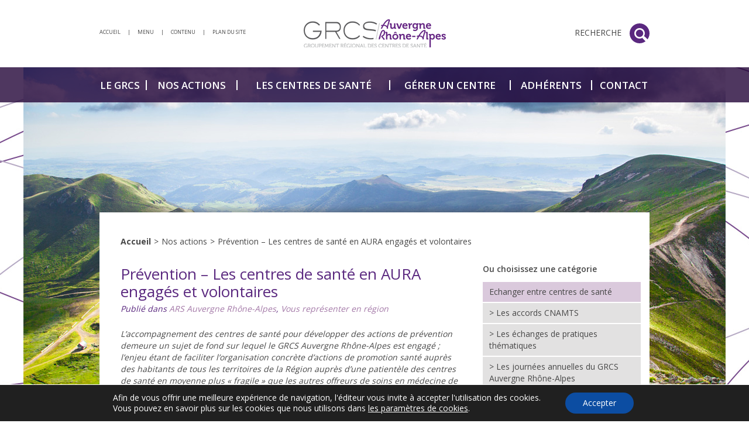

--- FILE ---
content_type: text/html; charset=UTF-8
request_url: https://www.centres-sante-auvergnerhonealpes.org/actions/prevention-les-centres-de-sante-en-aura-engages-et-volontaires-resultat-de-lenquete-conduite-par-le-grcs-auvergne-rhone-alpes-en-2020/
body_size: 13677
content:
<!doctype html>
<!--[if lte IE 7]> <html class="oldie7" lang="fr"> <![endif]-->
<!--[if IE 8]> <html class="oldie8" lang="fr"> <![endif]-->
<!--[if gt IE 8]><!--> <html lang="fr"> <!--<![endif]-->
	<head>
		<meta charset="utf-8" />
		<title>Prévention &#8211; Les centres de santé en AURA engagés et volontaires | GRCS Rhône-Alpes</title><meta name="description" content="L’accompagnement des centres de santé pour développer des actions de prévention demeure un sujet de fond sur lequel le GRCS" /><meta name='robots' content='max-image-preview:large' />
<link rel="alternate" title="oEmbed (JSON)" type="application/json+oembed" href="https://www.centres-sante-auvergnerhonealpes.org/wp-json/oembed/1.0/embed?url=https%3A%2F%2Fwww.centres-sante-auvergnerhonealpes.org%2Factions%2Fprevention-les-centres-de-sante-en-aura-engages-et-volontaires-resultat-de-lenquete-conduite-par-le-grcs-auvergne-rhone-alpes-en-2020%2F" />
<link rel="alternate" title="oEmbed (XML)" type="text/xml+oembed" href="https://www.centres-sante-auvergnerhonealpes.org/wp-json/oembed/1.0/embed?url=https%3A%2F%2Fwww.centres-sante-auvergnerhonealpes.org%2Factions%2Fprevention-les-centres-de-sante-en-aura-engages-et-volontaires-resultat-de-lenquete-conduite-par-le-grcs-auvergne-rhone-alpes-en-2020%2F&#038;format=xml" />
<style id='wp-img-auto-sizes-contain-inline-css' type='text/css'>
img:is([sizes=auto i],[sizes^="auto," i]){contain-intrinsic-size:3000px 1500px}
/*# sourceURL=wp-img-auto-sizes-contain-inline-css */
</style>
<style id='wp-emoji-styles-inline-css' type='text/css'>

	img.wp-smiley, img.emoji {
		display: inline !important;
		border: none !important;
		box-shadow: none !important;
		height: 1em !important;
		width: 1em !important;
		margin: 0 0.07em !important;
		vertical-align: -0.1em !important;
		background: none !important;
		padding: 0 !important;
	}
/*# sourceURL=wp-emoji-styles-inline-css */
</style>
<style id='wp-block-library-inline-css' type='text/css'>
:root{--wp-block-synced-color:#7a00df;--wp-block-synced-color--rgb:122,0,223;--wp-bound-block-color:var(--wp-block-synced-color);--wp-editor-canvas-background:#ddd;--wp-admin-theme-color:#007cba;--wp-admin-theme-color--rgb:0,124,186;--wp-admin-theme-color-darker-10:#006ba1;--wp-admin-theme-color-darker-10--rgb:0,107,160.5;--wp-admin-theme-color-darker-20:#005a87;--wp-admin-theme-color-darker-20--rgb:0,90,135;--wp-admin-border-width-focus:2px}@media (min-resolution:192dpi){:root{--wp-admin-border-width-focus:1.5px}}.wp-element-button{cursor:pointer}:root .has-very-light-gray-background-color{background-color:#eee}:root .has-very-dark-gray-background-color{background-color:#313131}:root .has-very-light-gray-color{color:#eee}:root .has-very-dark-gray-color{color:#313131}:root .has-vivid-green-cyan-to-vivid-cyan-blue-gradient-background{background:linear-gradient(135deg,#00d084,#0693e3)}:root .has-purple-crush-gradient-background{background:linear-gradient(135deg,#34e2e4,#4721fb 50%,#ab1dfe)}:root .has-hazy-dawn-gradient-background{background:linear-gradient(135deg,#faaca8,#dad0ec)}:root .has-subdued-olive-gradient-background{background:linear-gradient(135deg,#fafae1,#67a671)}:root .has-atomic-cream-gradient-background{background:linear-gradient(135deg,#fdd79a,#004a59)}:root .has-nightshade-gradient-background{background:linear-gradient(135deg,#330968,#31cdcf)}:root .has-midnight-gradient-background{background:linear-gradient(135deg,#020381,#2874fc)}:root{--wp--preset--font-size--normal:16px;--wp--preset--font-size--huge:42px}.has-regular-font-size{font-size:1em}.has-larger-font-size{font-size:2.625em}.has-normal-font-size{font-size:var(--wp--preset--font-size--normal)}.has-huge-font-size{font-size:var(--wp--preset--font-size--huge)}.has-text-align-center{text-align:center}.has-text-align-left{text-align:left}.has-text-align-right{text-align:right}.has-fit-text{white-space:nowrap!important}#end-resizable-editor-section{display:none}.aligncenter{clear:both}.items-justified-left{justify-content:flex-start}.items-justified-center{justify-content:center}.items-justified-right{justify-content:flex-end}.items-justified-space-between{justify-content:space-between}.screen-reader-text{border:0;clip-path:inset(50%);height:1px;margin:-1px;overflow:hidden;padding:0;position:absolute;width:1px;word-wrap:normal!important}.screen-reader-text:focus{background-color:#ddd;clip-path:none;color:#444;display:block;font-size:1em;height:auto;left:5px;line-height:normal;padding:15px 23px 14px;text-decoration:none;top:5px;width:auto;z-index:100000}html :where(.has-border-color){border-style:solid}html :where([style*=border-top-color]){border-top-style:solid}html :where([style*=border-right-color]){border-right-style:solid}html :where([style*=border-bottom-color]){border-bottom-style:solid}html :where([style*=border-left-color]){border-left-style:solid}html :where([style*=border-width]){border-style:solid}html :where([style*=border-top-width]){border-top-style:solid}html :where([style*=border-right-width]){border-right-style:solid}html :where([style*=border-bottom-width]){border-bottom-style:solid}html :where([style*=border-left-width]){border-left-style:solid}html :where(img[class*=wp-image-]){height:auto;max-width:100%}:where(figure){margin:0 0 1em}html :where(.is-position-sticky){--wp-admin--admin-bar--position-offset:var(--wp-admin--admin-bar--height,0px)}@media screen and (max-width:600px){html :where(.is-position-sticky){--wp-admin--admin-bar--position-offset:0px}}

/*# sourceURL=wp-block-library-inline-css */
</style><style id='global-styles-inline-css' type='text/css'>
:root{--wp--preset--aspect-ratio--square: 1;--wp--preset--aspect-ratio--4-3: 4/3;--wp--preset--aspect-ratio--3-4: 3/4;--wp--preset--aspect-ratio--3-2: 3/2;--wp--preset--aspect-ratio--2-3: 2/3;--wp--preset--aspect-ratio--16-9: 16/9;--wp--preset--aspect-ratio--9-16: 9/16;--wp--preset--color--black: #000000;--wp--preset--color--cyan-bluish-gray: #abb8c3;--wp--preset--color--white: #ffffff;--wp--preset--color--pale-pink: #f78da7;--wp--preset--color--vivid-red: #cf2e2e;--wp--preset--color--luminous-vivid-orange: #ff6900;--wp--preset--color--luminous-vivid-amber: #fcb900;--wp--preset--color--light-green-cyan: #7bdcb5;--wp--preset--color--vivid-green-cyan: #00d084;--wp--preset--color--pale-cyan-blue: #8ed1fc;--wp--preset--color--vivid-cyan-blue: #0693e3;--wp--preset--color--vivid-purple: #9b51e0;--wp--preset--gradient--vivid-cyan-blue-to-vivid-purple: linear-gradient(135deg,rgb(6,147,227) 0%,rgb(155,81,224) 100%);--wp--preset--gradient--light-green-cyan-to-vivid-green-cyan: linear-gradient(135deg,rgb(122,220,180) 0%,rgb(0,208,130) 100%);--wp--preset--gradient--luminous-vivid-amber-to-luminous-vivid-orange: linear-gradient(135deg,rgb(252,185,0) 0%,rgb(255,105,0) 100%);--wp--preset--gradient--luminous-vivid-orange-to-vivid-red: linear-gradient(135deg,rgb(255,105,0) 0%,rgb(207,46,46) 100%);--wp--preset--gradient--very-light-gray-to-cyan-bluish-gray: linear-gradient(135deg,rgb(238,238,238) 0%,rgb(169,184,195) 100%);--wp--preset--gradient--cool-to-warm-spectrum: linear-gradient(135deg,rgb(74,234,220) 0%,rgb(151,120,209) 20%,rgb(207,42,186) 40%,rgb(238,44,130) 60%,rgb(251,105,98) 80%,rgb(254,248,76) 100%);--wp--preset--gradient--blush-light-purple: linear-gradient(135deg,rgb(255,206,236) 0%,rgb(152,150,240) 100%);--wp--preset--gradient--blush-bordeaux: linear-gradient(135deg,rgb(254,205,165) 0%,rgb(254,45,45) 50%,rgb(107,0,62) 100%);--wp--preset--gradient--luminous-dusk: linear-gradient(135deg,rgb(255,203,112) 0%,rgb(199,81,192) 50%,rgb(65,88,208) 100%);--wp--preset--gradient--pale-ocean: linear-gradient(135deg,rgb(255,245,203) 0%,rgb(182,227,212) 50%,rgb(51,167,181) 100%);--wp--preset--gradient--electric-grass: linear-gradient(135deg,rgb(202,248,128) 0%,rgb(113,206,126) 100%);--wp--preset--gradient--midnight: linear-gradient(135deg,rgb(2,3,129) 0%,rgb(40,116,252) 100%);--wp--preset--font-size--small: 13px;--wp--preset--font-size--medium: 20px;--wp--preset--font-size--large: 36px;--wp--preset--font-size--x-large: 42px;--wp--preset--spacing--20: 0.44rem;--wp--preset--spacing--30: 0.67rem;--wp--preset--spacing--40: 1rem;--wp--preset--spacing--50: 1.5rem;--wp--preset--spacing--60: 2.25rem;--wp--preset--spacing--70: 3.38rem;--wp--preset--spacing--80: 5.06rem;--wp--preset--shadow--natural: 6px 6px 9px rgba(0, 0, 0, 0.2);--wp--preset--shadow--deep: 12px 12px 50px rgba(0, 0, 0, 0.4);--wp--preset--shadow--sharp: 6px 6px 0px rgba(0, 0, 0, 0.2);--wp--preset--shadow--outlined: 6px 6px 0px -3px rgb(255, 255, 255), 6px 6px rgb(0, 0, 0);--wp--preset--shadow--crisp: 6px 6px 0px rgb(0, 0, 0);}:where(.is-layout-flex){gap: 0.5em;}:where(.is-layout-grid){gap: 0.5em;}body .is-layout-flex{display: flex;}.is-layout-flex{flex-wrap: wrap;align-items: center;}.is-layout-flex > :is(*, div){margin: 0;}body .is-layout-grid{display: grid;}.is-layout-grid > :is(*, div){margin: 0;}:where(.wp-block-columns.is-layout-flex){gap: 2em;}:where(.wp-block-columns.is-layout-grid){gap: 2em;}:where(.wp-block-post-template.is-layout-flex){gap: 1.25em;}:where(.wp-block-post-template.is-layout-grid){gap: 1.25em;}.has-black-color{color: var(--wp--preset--color--black) !important;}.has-cyan-bluish-gray-color{color: var(--wp--preset--color--cyan-bluish-gray) !important;}.has-white-color{color: var(--wp--preset--color--white) !important;}.has-pale-pink-color{color: var(--wp--preset--color--pale-pink) !important;}.has-vivid-red-color{color: var(--wp--preset--color--vivid-red) !important;}.has-luminous-vivid-orange-color{color: var(--wp--preset--color--luminous-vivid-orange) !important;}.has-luminous-vivid-amber-color{color: var(--wp--preset--color--luminous-vivid-amber) !important;}.has-light-green-cyan-color{color: var(--wp--preset--color--light-green-cyan) !important;}.has-vivid-green-cyan-color{color: var(--wp--preset--color--vivid-green-cyan) !important;}.has-pale-cyan-blue-color{color: var(--wp--preset--color--pale-cyan-blue) !important;}.has-vivid-cyan-blue-color{color: var(--wp--preset--color--vivid-cyan-blue) !important;}.has-vivid-purple-color{color: var(--wp--preset--color--vivid-purple) !important;}.has-black-background-color{background-color: var(--wp--preset--color--black) !important;}.has-cyan-bluish-gray-background-color{background-color: var(--wp--preset--color--cyan-bluish-gray) !important;}.has-white-background-color{background-color: var(--wp--preset--color--white) !important;}.has-pale-pink-background-color{background-color: var(--wp--preset--color--pale-pink) !important;}.has-vivid-red-background-color{background-color: var(--wp--preset--color--vivid-red) !important;}.has-luminous-vivid-orange-background-color{background-color: var(--wp--preset--color--luminous-vivid-orange) !important;}.has-luminous-vivid-amber-background-color{background-color: var(--wp--preset--color--luminous-vivid-amber) !important;}.has-light-green-cyan-background-color{background-color: var(--wp--preset--color--light-green-cyan) !important;}.has-vivid-green-cyan-background-color{background-color: var(--wp--preset--color--vivid-green-cyan) !important;}.has-pale-cyan-blue-background-color{background-color: var(--wp--preset--color--pale-cyan-blue) !important;}.has-vivid-cyan-blue-background-color{background-color: var(--wp--preset--color--vivid-cyan-blue) !important;}.has-vivid-purple-background-color{background-color: var(--wp--preset--color--vivid-purple) !important;}.has-black-border-color{border-color: var(--wp--preset--color--black) !important;}.has-cyan-bluish-gray-border-color{border-color: var(--wp--preset--color--cyan-bluish-gray) !important;}.has-white-border-color{border-color: var(--wp--preset--color--white) !important;}.has-pale-pink-border-color{border-color: var(--wp--preset--color--pale-pink) !important;}.has-vivid-red-border-color{border-color: var(--wp--preset--color--vivid-red) !important;}.has-luminous-vivid-orange-border-color{border-color: var(--wp--preset--color--luminous-vivid-orange) !important;}.has-luminous-vivid-amber-border-color{border-color: var(--wp--preset--color--luminous-vivid-amber) !important;}.has-light-green-cyan-border-color{border-color: var(--wp--preset--color--light-green-cyan) !important;}.has-vivid-green-cyan-border-color{border-color: var(--wp--preset--color--vivid-green-cyan) !important;}.has-pale-cyan-blue-border-color{border-color: var(--wp--preset--color--pale-cyan-blue) !important;}.has-vivid-cyan-blue-border-color{border-color: var(--wp--preset--color--vivid-cyan-blue) !important;}.has-vivid-purple-border-color{border-color: var(--wp--preset--color--vivid-purple) !important;}.has-vivid-cyan-blue-to-vivid-purple-gradient-background{background: var(--wp--preset--gradient--vivid-cyan-blue-to-vivid-purple) !important;}.has-light-green-cyan-to-vivid-green-cyan-gradient-background{background: var(--wp--preset--gradient--light-green-cyan-to-vivid-green-cyan) !important;}.has-luminous-vivid-amber-to-luminous-vivid-orange-gradient-background{background: var(--wp--preset--gradient--luminous-vivid-amber-to-luminous-vivid-orange) !important;}.has-luminous-vivid-orange-to-vivid-red-gradient-background{background: var(--wp--preset--gradient--luminous-vivid-orange-to-vivid-red) !important;}.has-very-light-gray-to-cyan-bluish-gray-gradient-background{background: var(--wp--preset--gradient--very-light-gray-to-cyan-bluish-gray) !important;}.has-cool-to-warm-spectrum-gradient-background{background: var(--wp--preset--gradient--cool-to-warm-spectrum) !important;}.has-blush-light-purple-gradient-background{background: var(--wp--preset--gradient--blush-light-purple) !important;}.has-blush-bordeaux-gradient-background{background: var(--wp--preset--gradient--blush-bordeaux) !important;}.has-luminous-dusk-gradient-background{background: var(--wp--preset--gradient--luminous-dusk) !important;}.has-pale-ocean-gradient-background{background: var(--wp--preset--gradient--pale-ocean) !important;}.has-electric-grass-gradient-background{background: var(--wp--preset--gradient--electric-grass) !important;}.has-midnight-gradient-background{background: var(--wp--preset--gradient--midnight) !important;}.has-small-font-size{font-size: var(--wp--preset--font-size--small) !important;}.has-medium-font-size{font-size: var(--wp--preset--font-size--medium) !important;}.has-large-font-size{font-size: var(--wp--preset--font-size--large) !important;}.has-x-large-font-size{font-size: var(--wp--preset--font-size--x-large) !important;}
/*# sourceURL=global-styles-inline-css */
</style>

<style id='classic-theme-styles-inline-css' type='text/css'>
/*! This file is auto-generated */
.wp-block-button__link{color:#fff;background-color:#32373c;border-radius:9999px;box-shadow:none;text-decoration:none;padding:calc(.667em + 2px) calc(1.333em + 2px);font-size:1.125em}.wp-block-file__button{background:#32373c;color:#fff;text-decoration:none}
/*# sourceURL=/wp-includes/css/classic-themes.min.css */
</style>
<link rel='stylesheet' id='moove_gdpr_frontend-css' href='https://www.centres-sante-auvergnerhonealpes.org/production/wp-content/plugins/gdpr-cookie-compliance/dist/styles/gdpr-main-nf.css?ver=5.0.9' type='text/css' media='all' />
<style id='moove_gdpr_frontend-inline-css' type='text/css'>
				#moove_gdpr_cookie_modal .moove-gdpr-modal-content .moove-gdpr-tab-main h3.tab-title, 
				#moove_gdpr_cookie_modal .moove-gdpr-modal-content .moove-gdpr-tab-main span.tab-title,
				#moove_gdpr_cookie_modal .moove-gdpr-modal-content .moove-gdpr-modal-left-content #moove-gdpr-menu li a, 
				#moove_gdpr_cookie_modal .moove-gdpr-modal-content .moove-gdpr-modal-left-content #moove-gdpr-menu li button,
				#moove_gdpr_cookie_modal .moove-gdpr-modal-content .moove-gdpr-modal-left-content .moove-gdpr-branding-cnt a,
				#moove_gdpr_cookie_modal .moove-gdpr-modal-content .moove-gdpr-modal-footer-content .moove-gdpr-button-holder a.mgbutton, 
				#moove_gdpr_cookie_modal .moove-gdpr-modal-content .moove-gdpr-modal-footer-content .moove-gdpr-button-holder button.mgbutton,
				#moove_gdpr_cookie_modal .cookie-switch .cookie-slider:after, 
				#moove_gdpr_cookie_modal .cookie-switch .slider:after, 
				#moove_gdpr_cookie_modal .switch .cookie-slider:after, 
				#moove_gdpr_cookie_modal .switch .slider:after,
				#moove_gdpr_cookie_info_bar .moove-gdpr-info-bar-container .moove-gdpr-info-bar-content p, 
				#moove_gdpr_cookie_info_bar .moove-gdpr-info-bar-container .moove-gdpr-info-bar-content p a,
				#moove_gdpr_cookie_info_bar .moove-gdpr-info-bar-container .moove-gdpr-info-bar-content a.mgbutton, 
				#moove_gdpr_cookie_info_bar .moove-gdpr-info-bar-container .moove-gdpr-info-bar-content button.mgbutton,
				#moove_gdpr_cookie_modal .moove-gdpr-modal-content .moove-gdpr-tab-main .moove-gdpr-tab-main-content h1, 
				#moove_gdpr_cookie_modal .moove-gdpr-modal-content .moove-gdpr-tab-main .moove-gdpr-tab-main-content h2, 
				#moove_gdpr_cookie_modal .moove-gdpr-modal-content .moove-gdpr-tab-main .moove-gdpr-tab-main-content h3, 
				#moove_gdpr_cookie_modal .moove-gdpr-modal-content .moove-gdpr-tab-main .moove-gdpr-tab-main-content h4, 
				#moove_gdpr_cookie_modal .moove-gdpr-modal-content .moove-gdpr-tab-main .moove-gdpr-tab-main-content h5, 
				#moove_gdpr_cookie_modal .moove-gdpr-modal-content .moove-gdpr-tab-main .moove-gdpr-tab-main-content h6,
				#moove_gdpr_cookie_modal .moove-gdpr-modal-content.moove_gdpr_modal_theme_v2 .moove-gdpr-modal-title .tab-title,
				#moove_gdpr_cookie_modal .moove-gdpr-modal-content.moove_gdpr_modal_theme_v2 .moove-gdpr-tab-main h3.tab-title, 
				#moove_gdpr_cookie_modal .moove-gdpr-modal-content.moove_gdpr_modal_theme_v2 .moove-gdpr-tab-main span.tab-title,
				#moove_gdpr_cookie_modal .moove-gdpr-modal-content.moove_gdpr_modal_theme_v2 .moove-gdpr-branding-cnt a {
					font-weight: inherit				}
			#moove_gdpr_cookie_modal,#moove_gdpr_cookie_info_bar,.gdpr_cookie_settings_shortcode_content{font-family:inherit}#moove_gdpr_save_popup_settings_button{background-color:#373737;color:#fff}#moove_gdpr_save_popup_settings_button:hover{background-color:#000}#moove_gdpr_cookie_info_bar .moove-gdpr-info-bar-container .moove-gdpr-info-bar-content a.mgbutton,#moove_gdpr_cookie_info_bar .moove-gdpr-info-bar-container .moove-gdpr-info-bar-content button.mgbutton{background-color:#0c4da2}#moove_gdpr_cookie_modal .moove-gdpr-modal-content .moove-gdpr-modal-footer-content .moove-gdpr-button-holder a.mgbutton,#moove_gdpr_cookie_modal .moove-gdpr-modal-content .moove-gdpr-modal-footer-content .moove-gdpr-button-holder button.mgbutton,.gdpr_cookie_settings_shortcode_content .gdpr-shr-button.button-green{background-color:#0c4da2;border-color:#0c4da2}#moove_gdpr_cookie_modal .moove-gdpr-modal-content .moove-gdpr-modal-footer-content .moove-gdpr-button-holder a.mgbutton:hover,#moove_gdpr_cookie_modal .moove-gdpr-modal-content .moove-gdpr-modal-footer-content .moove-gdpr-button-holder button.mgbutton:hover,.gdpr_cookie_settings_shortcode_content .gdpr-shr-button.button-green:hover{background-color:#fff;color:#0c4da2}#moove_gdpr_cookie_modal .moove-gdpr-modal-content .moove-gdpr-modal-close i,#moove_gdpr_cookie_modal .moove-gdpr-modal-content .moove-gdpr-modal-close span.gdpr-icon{background-color:#0c4da2;border:1px solid #0c4da2}#moove_gdpr_cookie_info_bar span.moove-gdpr-infobar-allow-all.focus-g,#moove_gdpr_cookie_info_bar span.moove-gdpr-infobar-allow-all:focus,#moove_gdpr_cookie_info_bar button.moove-gdpr-infobar-allow-all.focus-g,#moove_gdpr_cookie_info_bar button.moove-gdpr-infobar-allow-all:focus,#moove_gdpr_cookie_info_bar span.moove-gdpr-infobar-reject-btn.focus-g,#moove_gdpr_cookie_info_bar span.moove-gdpr-infobar-reject-btn:focus,#moove_gdpr_cookie_info_bar button.moove-gdpr-infobar-reject-btn.focus-g,#moove_gdpr_cookie_info_bar button.moove-gdpr-infobar-reject-btn:focus,#moove_gdpr_cookie_info_bar span.change-settings-button.focus-g,#moove_gdpr_cookie_info_bar span.change-settings-button:focus,#moove_gdpr_cookie_info_bar button.change-settings-button.focus-g,#moove_gdpr_cookie_info_bar button.change-settings-button:focus{-webkit-box-shadow:0 0 1px 3px #0c4da2;-moz-box-shadow:0 0 1px 3px #0c4da2;box-shadow:0 0 1px 3px #0c4da2}#moove_gdpr_cookie_modal .moove-gdpr-modal-content .moove-gdpr-modal-close i:hover,#moove_gdpr_cookie_modal .moove-gdpr-modal-content .moove-gdpr-modal-close span.gdpr-icon:hover,#moove_gdpr_cookie_info_bar span[data-href]>u.change-settings-button{color:#0c4da2}#moove_gdpr_cookie_modal .moove-gdpr-modal-content .moove-gdpr-modal-left-content #moove-gdpr-menu li.menu-item-selected a span.gdpr-icon,#moove_gdpr_cookie_modal .moove-gdpr-modal-content .moove-gdpr-modal-left-content #moove-gdpr-menu li.menu-item-selected button span.gdpr-icon{color:inherit}#moove_gdpr_cookie_modal .moove-gdpr-modal-content .moove-gdpr-modal-left-content #moove-gdpr-menu li a span.gdpr-icon,#moove_gdpr_cookie_modal .moove-gdpr-modal-content .moove-gdpr-modal-left-content #moove-gdpr-menu li button span.gdpr-icon{color:inherit}#moove_gdpr_cookie_modal .gdpr-acc-link{line-height:0;font-size:0;color:transparent;position:absolute}#moove_gdpr_cookie_modal .moove-gdpr-modal-content .moove-gdpr-modal-close:hover i,#moove_gdpr_cookie_modal .moove-gdpr-modal-content .moove-gdpr-modal-left-content #moove-gdpr-menu li a,#moove_gdpr_cookie_modal .moove-gdpr-modal-content .moove-gdpr-modal-left-content #moove-gdpr-menu li button,#moove_gdpr_cookie_modal .moove-gdpr-modal-content .moove-gdpr-modal-left-content #moove-gdpr-menu li button i,#moove_gdpr_cookie_modal .moove-gdpr-modal-content .moove-gdpr-modal-left-content #moove-gdpr-menu li a i,#moove_gdpr_cookie_modal .moove-gdpr-modal-content .moove-gdpr-tab-main .moove-gdpr-tab-main-content a:hover,#moove_gdpr_cookie_info_bar.moove-gdpr-dark-scheme .moove-gdpr-info-bar-container .moove-gdpr-info-bar-content a.mgbutton:hover,#moove_gdpr_cookie_info_bar.moove-gdpr-dark-scheme .moove-gdpr-info-bar-container .moove-gdpr-info-bar-content button.mgbutton:hover,#moove_gdpr_cookie_info_bar.moove-gdpr-dark-scheme .moove-gdpr-info-bar-container .moove-gdpr-info-bar-content a:hover,#moove_gdpr_cookie_info_bar.moove-gdpr-dark-scheme .moove-gdpr-info-bar-container .moove-gdpr-info-bar-content button:hover,#moove_gdpr_cookie_info_bar.moove-gdpr-dark-scheme .moove-gdpr-info-bar-container .moove-gdpr-info-bar-content span.change-settings-button:hover,#moove_gdpr_cookie_info_bar.moove-gdpr-dark-scheme .moove-gdpr-info-bar-container .moove-gdpr-info-bar-content button.change-settings-button:hover,#moove_gdpr_cookie_info_bar.moove-gdpr-dark-scheme .moove-gdpr-info-bar-container .moove-gdpr-info-bar-content u.change-settings-button:hover,#moove_gdpr_cookie_info_bar span[data-href]>u.change-settings-button,#moove_gdpr_cookie_info_bar.moove-gdpr-dark-scheme .moove-gdpr-info-bar-container .moove-gdpr-info-bar-content a.mgbutton.focus-g,#moove_gdpr_cookie_info_bar.moove-gdpr-dark-scheme .moove-gdpr-info-bar-container .moove-gdpr-info-bar-content button.mgbutton.focus-g,#moove_gdpr_cookie_info_bar.moove-gdpr-dark-scheme .moove-gdpr-info-bar-container .moove-gdpr-info-bar-content a.focus-g,#moove_gdpr_cookie_info_bar.moove-gdpr-dark-scheme .moove-gdpr-info-bar-container .moove-gdpr-info-bar-content button.focus-g,#moove_gdpr_cookie_info_bar.moove-gdpr-dark-scheme .moove-gdpr-info-bar-container .moove-gdpr-info-bar-content a.mgbutton:focus,#moove_gdpr_cookie_info_bar.moove-gdpr-dark-scheme .moove-gdpr-info-bar-container .moove-gdpr-info-bar-content button.mgbutton:focus,#moove_gdpr_cookie_info_bar.moove-gdpr-dark-scheme .moove-gdpr-info-bar-container .moove-gdpr-info-bar-content a:focus,#moove_gdpr_cookie_info_bar.moove-gdpr-dark-scheme .moove-gdpr-info-bar-container .moove-gdpr-info-bar-content button:focus,#moove_gdpr_cookie_info_bar.moove-gdpr-dark-scheme .moove-gdpr-info-bar-container .moove-gdpr-info-bar-content span.change-settings-button.focus-g,span.change-settings-button:focus,button.change-settings-button.focus-g,button.change-settings-button:focus,#moove_gdpr_cookie_info_bar.moove-gdpr-dark-scheme .moove-gdpr-info-bar-container .moove-gdpr-info-bar-content u.change-settings-button.focus-g,#moove_gdpr_cookie_info_bar.moove-gdpr-dark-scheme .moove-gdpr-info-bar-container .moove-gdpr-info-bar-content u.change-settings-button:focus{color:#0c4da2}#moove_gdpr_cookie_modal .moove-gdpr-branding.focus-g span,#moove_gdpr_cookie_modal .moove-gdpr-modal-content .moove-gdpr-tab-main a.focus-g,#moove_gdpr_cookie_modal .moove-gdpr-modal-content .moove-gdpr-tab-main .gdpr-cd-details-toggle.focus-g{color:#0c4da2}#moove_gdpr_cookie_modal.gdpr_lightbox-hide{display:none}
/*# sourceURL=moove_gdpr_frontend-inline-css */
</style>
<script type="text/javascript" src="https://www.centres-sante-auvergnerhonealpes.org/production/wp-includes/js/jquery/jquery.min.js?ver=3.7.1" id="jquery-core-js"></script>
<script type="text/javascript" src="https://www.centres-sante-auvergnerhonealpes.org/production/wp-includes/js/jquery/jquery-migrate.min.js?ver=3.4.1" id="jquery-migrate-js"></script>
<link rel="https://api.w.org/" href="https://www.centres-sante-auvergnerhonealpes.org/wp-json/" /><link rel="EditURI" type="application/rsd+xml" title="RSD" href="https://www.centres-sante-auvergnerhonealpes.org/production/xmlrpc.php?rsd" />

<link rel="canonical" href="https://www.centres-sante-auvergnerhonealpes.org/actions/prevention-les-centres-de-sante-en-aura-engages-et-volontaires-resultat-de-lenquete-conduite-par-le-grcs-auvergne-rhone-alpes-en-2020/" />
<link rel='shortlink' href='https://www.centres-sante-auvergnerhonealpes.org/?p=3408' />
		<meta name="viewport" content="width=device-width, initial-scale=1.0">
		<link href="https://fonts.googleapis.com/css?family=Open+Sans:400,600,700" rel="stylesheet" type="text/css" />
		<link rel="stylesheet" type="text/css" href="https://www.centres-sante-auvergnerhonealpes.org/production/wp-content/themes/GRCS/css/style.css" />
		<link rel="stylesheet" type="text/css" href="https://www.centres-sante-auvergnerhonealpes.org/production/wp-content/themes/GRCS/js/css/partage.css" />
		<link rel="icon" type="image/png" href="https://www.centres-sante-auvergnerhonealpes.org/production/wp-content/themes/GRCS/images/favicon32.png" sizes="32x32" />
		<link rel="icon" type="image/png" href="https://www.centres-sante-auvergnerhonealpes.org/production/wp-content/themes/GRCS/images/favicon16.png" sizes="16x16" />
		<!--[if lt IE 8]><link rel="shortcut icon" type="image/x-icon" href="https://www.centres-sante-auvergnerhonealpes.org/production/wp-content/themes/GRCS/images/favicon.ico" /><![endif]-->		<!--[if lt IE 9]><script src="http://html5shim.googlecode.com/svn/trunk/html5.js"></script><![endif]-->
		<meta property="og:title" content="GRCS Rhône-Alpes" />
		<meta property="og:locale" content="fr_FR" />
		<meta property="og:image" content="https://www.centres-sante-auvergnerhonealpes.org/production/wp-content/uploads/2017/04/prevention.jpg" />
		<meta property="og:image:type" content="image/png" />
		<meta property="og:image:width" content="510" />
		<meta property="og:image:height" content="299" />
	</head>
	<body>
		<header>
		<a class="hamburger desk-display-none" id="mobile-indicator">
			<strong>menu</strong>
			<span></span>
			<span></span>
			<span></span>
			<span></span>
		</a>
		<div class="panneau-menu desk-display-none">
			<nav class="panneau-body">
				<ul class="mob-niv1-ul">
					<li class="mob-niv1-li">
						<a href="https://www.centres-sante-auvergnerhonealpes.org" class="mob-niv1-a"><span>Accueil</span></a>
					</li><!--/niv1-li-->
<li class="mob-niv1-li"><a class="mob-niv1-a have-ssmenu" href="#"><span>Le GRCS</span><span class="list-plus"><span class="barre1"></span><span class="barre2"></span></span></a><!--/niv1-a--><ul class="mob-niv2-ul"><li class="mob-niv2-li"><a class="mob-niv2-a" href="https://www.centres-sante-auvergnerhonealpes.org/le-grcs-ra/qui-sommes-nous/">Qui sommes-nous ?</a></li><!--niv2-li--><li class="mob-niv2-li"><a class="mob-niv2-a" href="https://www.centres-sante-auvergnerhonealpes.org/le-grcs-ra/nos-missions/">Nos missions</a></li><!--niv2-li--><li class="mob-niv2-li"><a class="mob-niv2-a" href="https://www.centres-sante-auvergnerhonealpes.org/le-grcs-ra/notre-fonctionnement/">Notre fonctionnement</a></li><!--niv2-li--><li class="mob-niv2-li"><a class="mob-niv2-a" href="https://www.centres-sante-auvergnerhonealpes.org/le-grcs-ra/nos-partenaires/">Nos partenaires</a></li><!--niv2-li--><li class="mob-niv2-li"><a class="mob-niv2-a" href="https://www.centres-sante-auvergnerhonealpes.org/le-grcs-ra/adherer/">Adhérer</a></li><!--niv2-li--></ul><!--/niv2-ul--></li><!--/niv1-li--><li class="mob-niv1-li"><a class="mob-niv1-a have-ssmenu" href="#"><span>Nos actions</span><span class="list-plus"><span class="barre1"></span><span class="barre2"></span></span></a><!--/niv1-a--><ul class="mob-niv2-ul"><li class="mob-niv2-li"><a class="mob-niv2-a" href="https://www.centres-sante-auvergnerhonealpes.org/actions-rubrique/echanger-entre-centres-de-sante">Echanger entre centres de santé</a></li><li class="mob-niv2-li"><a class="mob-niv2-a" href="https://www.centres-sante-auvergnerhonealpes.org/actions-rubrique/vous-accompagner">Vous accompagner</a></li><li class="mob-niv2-li"><a class="mob-niv2-a" href="https://www.centres-sante-auvergnerhonealpes.org/actions-rubrique/vous-representer-aupres-des-partenaires-regionaux">Vous représenter en région</a></li></ul></li><!--/niv1-li--><li class="mob-niv1-li"><a class="mob-niv1-a have-ssmenu" href="#"><span>Les centres de santé</span><span class="list-plus"><span class="barre1"></span><span class="barre2"></span></span></a><!--/niv1-a--><ul class="mob-niv2-ul"><li class="mob-niv2-li"><a class="mob-niv2-a" href="https://www.centres-sante-auvergnerhonealpes.org/les-centres-de-sante/quest-ce-quun-centre-de-sante/">Qu&rsquo;est-ce qu&rsquo;un centre de santé ?</a></li><!--niv2-li--><li class="mob-niv2-li"><a class="mob-niv2-a" href="https://www.centres-sante-auvergnerhonealpes.org/les-centres-de-sante/les-centres-de-sante-en-ara/">Les centres de santé en ARA</a></li><!--niv2-li--><li class="mob-niv2-li"><a class="mob-niv2-a" href="https://www.centres-sante-auvergnerhonealpes.org/les-centres-de-sante/exercer-en-centre-de-sante/">Exercer en centre de santé</a></li><!--niv2-li--><li class="mob-niv2-li"><a class="mob-niv2-a" href="https://www.centres-sante-auvergnerhonealpes.org/les-centres-de-sante/etudes-sur-les-centres-de-sante/">Etudes sur les centres de santé</a></li><!--niv2-li--><li class="mob-niv2-li"><a class="mob-niv2-a" href="https://www.centres-sante-auvergnerhonealpes.org/les-centres-de-sante/les-federations-des-centres-de-sante/">Les fédérations qui vous représentent</a></li><!--niv2-li--></ul><!--/niv2-ul--></li><!--/niv1-li--><li class="mob-niv1-li"><a class="mob-niv1-a have-ssmenu" href="#"><span>Gérer un centre</span><span class="list-plus"><span class="barre1"></span><span class="barre2"></span></span></a><!--/niv1-a--><ul class="mob-niv2-ul"><li class="mob-niv2-li"><a class="mob-niv2-a" href="https://www.centres-sante-auvergnerhonealpes.org/gerer-un-centre-de-sante/les-textes-juridiques/">Les textes juridiques</a></li><!--niv2-li--><li class="mob-niv2-li"><a class="mob-niv2-a" href="https://www.centres-sante-auvergnerhonealpes.org/gerer-un-centre-de-sante/les-financements-des-centres-de-sante/">Les financements des centres de santé et le zonage démographique</a></li><!--niv2-li--><li class="mob-niv2-li"><a class="mob-niv2-a" href="https://www.centres-sante-auvergnerhonealpes.org/gerer-un-centre-de-sante/les-outils-pour-creer-un-centre-de-sante/">La création d&rsquo;un centre de santé</a></li><!--niv2-li--><li class="mob-niv2-li"><a class="mob-niv2-a" href="https://www.centres-sante-auvergnerhonealpes.org/gerer-un-centre-de-sante/les-outils-de-gestion-courante/">Les outils de gestion courante</a></li><!--niv2-li--><li class="mob-niv2-li"><a class="mob-niv2-a" href="https://www.centres-sante-auvergnerhonealpes.org/gerer-un-centre-de-sante/les-outils-informatiques-en-centre-de-sante/">Les outils informatiques</a></li><!--niv2-li--><li class="mob-niv2-li"><a class="mob-niv2-a" href="https://www.centres-sante-auvergnerhonealpes.org/gerer-un-centre-de-sante/vos-interlocuteurs-ressources/">Vos interlocuteurs ressources</a></li><!--niv2-li--></ul><!--/niv2-ul--></li><!--/niv1-li--><li class="mob-niv1-li"><a class="mob-niv1-a" href="https://www.centres-sante-auvergnerhonealpes.org/espace-adherents/"><span>Adhérents</span><span class="list-plus"><span class="barre1"></span><span class="barre2"></span></span></a><!--/niv1-a--></li><!--/niv1-li--><li class="mob-niv1-li"><a class="mob-niv1-a" href="https://www.centres-sante-auvergnerhonealpes.org/contact/"><span>Contact</span><span class="list-plus"><span class="barre1"></span><span class="barre2"></span></span></a><!--/niv1-a--></li><!--/niv1-li-->				</ul><!--/niv1-ul-->
			</nav><!--/panneau-body-->
			<div class="panneau-footer">
				<div class="recherche">
					<form action="https://www.centres-sante-auvergnerhonealpes.org/" method="get" id="recherche-mob" class="panneau-recherche" >
						<input name="s" id="search-mob" type="text" title="Faire une recherche sur le site" value="RECHERCHER" class="recherche-input" /><!-- @whitespace
					--><input type="submit" title="Lancer la recherche" value="OK"  class="recherche-submit" />
					</form>
				</div>
			</div>
			</div><!--/panneau-menu-->
			<div class="menu-bg"></div><!--/menu-bg-->
			<div class="bandeau-haut centre mob-display-none">
				<nav class="header-evitement">
				<a href="https://www.centres-sante-auvergnerhonealpes.org">accueil</a>
				<span role="presentation" class="evitement-separateur">|</span>
				<a href="#evitement-menu" class="">Menu</a>
				<span role="presentation" class="evitement-separateur">|</span>
				<a href="#evitement-contenu" class="">Contenu</a>
				<span role="presentation" class="evitement-separateur">|</span>
				<a href="https://www.centres-sante-auvergnerhonealpes.org/plan-du-site/" class="">Plan du site</a>
			</nav>
<h1><a href="https://www.centres-sante-auvergnerhonealpes.org"><img src="https://www.centres-sante-auvergnerhonealpes.org/production/wp-content/themes/GRCS/images/logo.png" alt="GRCS RA Groupement régional des centres de santé en Rhône-Alpes Auvergne" /></a></h1>			<form action="https://www.centres-sante-auvergnerhonealpes.org/" method="get" id="recherche" class="header-recherche mob-display-none" role="search">
				<span class="labelform">Recherche</span>
				<span class="loupe">
					<input name="s" id="s" type="text" title="Faire une recherche sur le site"  class="recherche-input" value="Entrez votre recherche" aria-hidden="false" /><!-- @whitespace
					--><input type="submit" title="Lancer la recherche" value="OK"  class="recherche-submit"  aria-hidden="false" />
				</span>
			</form>
			</div><!--/bandeau-haut-->
		</header>

		<div class="main">
			<div class="logo-mob desk-display-none">
				<h1><a href="https://www.centres-sante-auvergnerhonealpes.org"><img src="https://www.centres-sante-auvergnerhonealpes.org/production/wp-content/themes/GRCS/images/logo-grand-noir.png" alt="GRCS-RA Groupement régional des centres de santé - Rhône-Alpes Auvergne" /></a></h1>
			</div><!--/logo-mob-->
			<div class="bandeau-bas mob-display-none">
				<nav class="menu-principal" id="evitement-menu">
					<ul class="niv1-ul">
<li class="niv1-li"><a class="niv1-a havessmenu" href="#"><span>Le GRCS</span></a><!--/niv1-a--><ul class="niv2-ul"><li class="niv2-li"><a class="niv2-a" href="https://www.centres-sante-auvergnerhonealpes.org/le-grcs-ra/qui-sommes-nous/">Qui sommes-nous ?</a></li><!--niv2-li--><li class="niv2-li"><a class="niv2-a" href="https://www.centres-sante-auvergnerhonealpes.org/le-grcs-ra/nos-missions/">Nos missions</a></li><!--niv2-li--><li class="niv2-li"><a class="niv2-a" href="https://www.centres-sante-auvergnerhonealpes.org/le-grcs-ra/notre-fonctionnement/">Notre fonctionnement</a></li><!--niv2-li--><li class="niv2-li"><a class="niv2-a" href="https://www.centres-sante-auvergnerhonealpes.org/le-grcs-ra/nos-partenaires/">Nos partenaires</a></li><!--niv2-li--><li class="niv2-li"><a class="niv2-a" href="https://www.centres-sante-auvergnerhonealpes.org/le-grcs-ra/adherer/">Adhérer</a></li><!--niv2-li--></ul><!--/niv2-ul--></li><!--/niv1-li--><li class="niv1-li"><a class="niv1-a havessmenu" href="#"><span>Nos actions</span></a><!--/niv1-a--><ul class="niv2-ul"><li class="niv2-li"><a class="niv2-a" href="https://www.centres-sante-auvergnerhonealpes.org/actions-rubrique/echanger-entre-centres-de-sante">Echanger entre centres de santé</a></li><li class="niv2-li"><a class="niv2-a" href="https://www.centres-sante-auvergnerhonealpes.org/actions-rubrique/vous-accompagner">Vous accompagner</a></li><li class="niv2-li"><a class="niv2-a" href="https://www.centres-sante-auvergnerhonealpes.org/actions-rubrique/vous-representer-aupres-des-partenaires-regionaux">Vous représenter en région</a></li></ul></li><!--/niv1-li--><li class="niv1-li"><a class="niv1-a havessmenu" href="#"><span>Les centres de santé</span></a><!--/niv1-a--><ul class="niv2-ul"><li class="niv2-li"><a class="niv2-a" href="https://www.centres-sante-auvergnerhonealpes.org/les-centres-de-sante/quest-ce-quun-centre-de-sante/">Qu&rsquo;est-ce qu&rsquo;un centre de santé ?</a></li><!--niv2-li--><li class="niv2-li"><a class="niv2-a" href="https://www.centres-sante-auvergnerhonealpes.org/les-centres-de-sante/les-centres-de-sante-en-ara/">Les centres de santé en ARA</a></li><!--niv2-li--><li class="niv2-li"><a class="niv2-a" href="https://www.centres-sante-auvergnerhonealpes.org/les-centres-de-sante/exercer-en-centre-de-sante/">Exercer en centre de santé</a></li><!--niv2-li--><li class="niv2-li"><a class="niv2-a" href="https://www.centres-sante-auvergnerhonealpes.org/les-centres-de-sante/etudes-sur-les-centres-de-sante/">Etudes sur les centres de santé</a></li><!--niv2-li--><li class="niv2-li"><a class="niv2-a" href="https://www.centres-sante-auvergnerhonealpes.org/les-centres-de-sante/les-federations-des-centres-de-sante/">Les fédérations qui vous représentent</a></li><!--niv2-li--></ul><!--/niv2-ul--></li><!--/niv1-li--><li class="niv1-li"><a class="niv1-a havessmenu" href="#"><span>Gérer un centre</span></a><!--/niv1-a--><ul class="niv2-ul"><li class="niv2-li"><a class="niv2-a" href="https://www.centres-sante-auvergnerhonealpes.org/gerer-un-centre-de-sante/les-textes-juridiques/">Les textes juridiques</a></li><!--niv2-li--><li class="niv2-li"><a class="niv2-a" href="https://www.centres-sante-auvergnerhonealpes.org/gerer-un-centre-de-sante/les-financements-des-centres-de-sante/">Les financements des centres de santé et le zonage démographique</a></li><!--niv2-li--><li class="niv2-li"><a class="niv2-a" href="https://www.centres-sante-auvergnerhonealpes.org/gerer-un-centre-de-sante/les-outils-pour-creer-un-centre-de-sante/">La création d&rsquo;un centre de santé</a></li><!--niv2-li--><li class="niv2-li"><a class="niv2-a" href="https://www.centres-sante-auvergnerhonealpes.org/gerer-un-centre-de-sante/les-outils-de-gestion-courante/">Les outils de gestion courante</a></li><!--niv2-li--><li class="niv2-li"><a class="niv2-a" href="https://www.centres-sante-auvergnerhonealpes.org/gerer-un-centre-de-sante/les-outils-informatiques-en-centre-de-sante/">Les outils informatiques</a></li><!--niv2-li--><li class="niv2-li"><a class="niv2-a" href="https://www.centres-sante-auvergnerhonealpes.org/gerer-un-centre-de-sante/vos-interlocuteurs-ressources/">Vos interlocuteurs ressources</a></li><!--niv2-li--></ul><!--/niv2-ul--></li><!--/niv1-li--><li class="niv1-li"><a class="niv1-a" href="https://www.centres-sante-auvergnerhonealpes.org/espace-adherents/"><span>Adhérents</span></a><!--/niv1-a--></li><!--/niv1-li--><li class="niv1-li"><a class="niv1-a" href="https://www.centres-sante-auvergnerhonealpes.org/contact/"><span>Contact</span></a><!--/niv1-a--></li><!--/niv1-li-->					</ul><!--/niv1-ul-->
				</nav>
			</div><!--/bandeau-bas-->
			<div class="bloc-contenu-principal centre" id="evitement-contenu">

				<p class="ariane">	
<a href="https://www.centres-sante-auvergnerhonealpes.org">Accueil</a><span role="presentation" class="chevron" aria-hidden="true">&gt;</span>Nos actions<span role="presentation" class="chevron" aria-hidden="true">&gt;</span>Prévention &#8211; Les centres de santé en AURA engagés et volontaires			</p>
				<div class="col-gauche">

<h2 class="tn2">Prévention &#8211; Les centres de santé en AURA engagés et volontaires</h2><p class="meta">Publié dans <a href="https://www.centres-sante-auvergnerhonealpes.org/actions-rubrique/ars-auvergne-rhone-alpes">ARS Auvergne Rhône-Alpes</a>, <a href="https://www.centres-sante-auvergnerhonealpes.org/actions-rubrique/vous-representer-aupres-des-partenaires-regionaux">Vous représenter en région</a></p><div class="contenu-editable"><p><em>L’accompagnement des centres de santé pour développer des actions de prévention demeure un sujet de fond sur lequel le GRCS Auvergne Rhône-Alpes est engagé ; l’enjeu étant de faciliter l’organisation concrète d’actions de promotion santé auprès des habitants de tous les territoires de la Région auprès d’une patientèle des centres de santé en moyenne plus « fragile » que les autres offreurs de soins en médecine de ville.</em></p>
<p><img fetchpriority="high" decoding="async" class="size-full wp-image-932 alignleft" src="https://www.centres-sante-auvergnerhonealpes.org/production/wp-content/uploads/2017/04/prevention.jpg" alt="" width="293" height="172" /></p>
<p>Depuis 2019, le GRCS Auvergne Rhône-Alpes réfléchit avec le service Prévention et Promotion de la santé de l’Agence Régionale de Santé au cadre de collaboration possible entre les centres de santé et l’Agence en matière d’actions de prévention et promotion de la santé. C’est dans le cadre de cette réflexion qu’<strong>une enquête a été lancée en 2020 par la commission prévention du GRCS Auvergne Rhône-Alpes auprès de ses adhérents</strong>.</p>
<p><strong>Téléchargez la <a href="https://www.centres-sante-auvergnerhonealpes.org/production/wp-content/uploads/2021/02/GRCS-Synthèse-de-lenquête-prévention-20204.pdf">synthèse de l’enquête ICI</a></strong></p>
<p>L’objectif de l’enquête était d<strong>’identifier les actions de prévention non conduites à ce jour par des centres de santé, faute de financements, pour explorer avec l’ARS par la suite l’opportunité de co-construire un financement spécifique pour les centres de santé</strong><b>.</b></p>
<p>L’enquête porte donc sur les actions, en lien avec le PRS, envisagées par les centres de santé, mais non déployées car non financées, et sur les souhaits de développement de projet de préventions ciblant des populations cibles du Schéma Régional de santé.</p>
<p><strong>La méthodologie employée</strong></p>
<p><a href="https://www.centres-sante-auvergnerhonealpes.org/production/wp-content/uploads/2021/02/GRCS-Synthèse-de-lenquête-prévention-20204.pdf"><em><img decoding="async" class="wp-image-3297 alignright" src="https://www.centres-sante-auvergnerhonealpes.org/production/wp-content/uploads/2021/02/enquete-prev-419x235.jpg" alt="" width="421" height="236" srcset="https://www.centres-sante-auvergnerhonealpes.org/production/wp-content/uploads/2021/02/enquete-prev-419x235.jpg 419w, https://www.centres-sante-auvergnerhonealpes.org/production/wp-content/uploads/2021/02/enquete-prev-300x169.jpg 300w, https://www.centres-sante-auvergnerhonealpes.org/production/wp-content/uploads/2021/02/enquete-prev.jpg 518w" sizes="(max-width: 421px) 100vw, 421px" /></em></a>Le GRCS a analysé les <strong>actions réalisées par les centres de santé en 2019</strong> via les déclarations sur la plateforme ATIH et a <strong>interrogé ses adhérents</strong> au mois de mars 2020 puis dans une seconde vague au mois de juillet 2020 via un formulaire en ligne.</p>
<p><strong>16 gestionnaires de centres de santé ont répondu à l’enquête</strong> sur les 54 gestionnaires adhérents au GRCS (soit 29,6 % de réponses). Retrouvez le <a href="https://www.centres-sante-auvergnerhonealpes.org/production/wp-content/uploads/2021/02/GRCS-Synthèse-de-lenquête-prévention-20204.pdf"><strong>profil des répondants ICI.</strong></a></p>
<p><strong>Les principaux résultats </strong></p>
<p>Retrouvez le <strong><a href="https://www.centres-sante-auvergnerhonealpes.org/production/wp-content/uploads/2021/02/GRCS-Synthèse-de-lenquête-prévention-20204.pdf">détail des résultats ICI</a>.</strong></p>
<p>Les <strong>publics</strong> qui ressortent nettement comme <strong>ciblés pour des projets de prévention</strong> par les centres de santé sont les suivants :</p>
<ul>
<li aria-level="1">Les personnes âgées (mentionné par 9 répondants)</li>
</ul>
<ul>
<li aria-level="1">Les patients souffrants de pathologies chroniques (mentionné par 8 répondants)</li>
</ul>
<ul>
<li aria-level="1">Les personnes en situation de précarité (mentionné par 6 répondants)</li>
</ul>
<ul>
<li aria-level="1">Les jeunes de 0 à 25 ans (mentionné par 5 répondants)</li>
</ul>
<p><a href="https://www.centres-sante-auvergnerhonealpes.org/production/wp-content/uploads/2021/02/GRCS-Synthèse-de-lenquête-prévention-20204.pdf"><img decoding="async" class="size-newsletter wp-image-3298 alignleft" src="https://www.centres-sante-auvergnerhonealpes.org/production/wp-content/uploads/2021/02/enquete-prev2-419x329.jpg" alt="" width="419" height="329" srcset="https://www.centres-sante-auvergnerhonealpes.org/production/wp-content/uploads/2021/02/enquete-prev2-419x329.jpg 419w, https://www.centres-sante-auvergnerhonealpes.org/production/wp-content/uploads/2021/02/enquete-prev2-300x236.jpg 300w, https://www.centres-sante-auvergnerhonealpes.org/production/wp-content/uploads/2021/02/enquete-prev2.jpg 582w" sizes="(max-width: 419px) 100vw, 419px" /></a>Pour chacun des publics ciblés par les gestionnaires de centres de santé ayant répondu à l’enquête, ont été identifiés les objectifs spécifiques et opérationnels du PRS auxquels répondraient les actions à mener.</p>
<p>Les <strong>modalités d’actions privilégiées</strong> pour ces projets de prévention sont :</p>
<ul>
<li aria-level="1">Des ateliers collectifs (11 répondants)</li>
</ul>
<ul>
<li aria-level="1">Des bilans et dépistages (9 répondants)</li>
</ul>
<ul>
<li aria-level="1">Des échanges individuels avec des professionnels (7 répondants).</li>
</ul>
<p>Au regard des résultats de l’enquête, il apparaît que :</p>
<ul>
<li aria-level="1">Les centres de santé de la région souhaitent développer une forte diversité de thématiques en matière de prévention en adéquation avec les besoins de leurs territoires d’implantation, et de la cohérence avec les objectifs du PRS.</li>
<li aria-level="1">A l’heure actuelle un certain nombre de projets ne peuvent être développés faute de financements. Pour autant <strong>les centres de santé sont moteurs pour mettre en place des actions de prévention lorsqu&rsquo;elles sont financées et souhaitent avoir du soutien sur le déploiement de projets de prévention</strong><b>.</b></li>
</ul>
<p><strong>Conclusion et Analyse</strong></p>
<p>Considérant qu’il n’est pas possible d’autofinancer les actions de prévention et que même si ces projets peuvent obtenir un financement par le biais des accords, ils ne sont jamais financés à hauteur de leur coût réel, le GRCS Auvergne Rhône-Alpes souhaite poursuivre, en collaboration avec l’ARS, l’exploration de l’<strong>opportunité de co-construire un financement spécifique pour les centres de santé</strong>.</p>
<p>Le GRCS Auvergne Rhône-Alpes a sollicité l’ARS en ce début d’année pour présenter les résultats de cette enquête et poursuivre les travaux engagés.</p>
<p><em>La commission prévention : Martine CATTRAT, Fatima DAFFRI,Pauline TBEUR, Marie-Odile MEYER, Chloé DENIAU</em></p>
</div><!--/contenu-editable-->					<div class="partage mob-display-none">
						<p>partager <a target="_blank" href="http://www.facebook.com/sharer.php?u=http://www.centres-sante-auvergnerhonealpes.org/actions/prevention-les-centres-de-sante-en-aura-engages-et-volontaires-resultat-de-lenquete-conduite-par-le-grcs-auvergne-rhone-alpes-en-2020/"><img src="https://www.centres-sante-auvergnerhonealpes.org/production/wp-content/themes/GRCS/images/partage-fb.png" alt="sur facebook" /></a><a target="_blank" href="http://twitter.com/?status=%23GRCS+%23sant%C3%A9+%23auvergnerhonealpes+%7C+Pr%C3%A9vention+%26%238211%3B+Les+centres+de+sant%C3%A9+en+AURA+engag%C3%A9s+et+volontaires%20:%20http://www.centres-sante-auvergnerhonealpes.org/actions/prevention-les-centres-de-sante-en-aura-engages-et-volontaires-resultat-de-lenquete-conduite-par-le-grcs-auvergne-rhone-alpes-en-2020/"><img src="https://www.centres-sante-auvergnerhonealpes.org/production/wp-content/themes/GRCS/images/partage-twt.png" alt="sur twitter" /></a><a href="javascript:window.print()"><img src="https://www.centres-sante-auvergnerhonealpes.org/production/wp-content/themes/GRCS/images/partage-print.png" alt="imprimer la page" /></a><a id="" href="mailto:?subject=Prévention &#8211; Les centres de santé en AURA engagés et volontaires&body=https://www.centres-sante-auvergnerhonealpes.org/actions/prevention-les-centres-de-sante-en-aura-engages-et-volontaires-resultat-de-lenquete-conduite-par-le-grcs-auvergne-rhone-alpes-en-2020/" target="_top"><img src="https://www.centres-sante-auvergnerhonealpes.org/production/wp-content/themes/GRCS/images/partage-mail.png" alt="par courriel" /></a></p>
					</div><!--/partage-->
					
				</div><!--/col-gauche-->

				<aside class="col-droite">
					
					<div class="sb-catactions">

<p class="prez">Ou choisissez une catégorie</p><ul class="catactions-niv1-ul"><li class="catactions-niv1-li"><a class="catactions-niv1-a" href="https://www.centres-sante-auvergnerhonealpes.org/actions-rubrique/echanger-entre-centres-de-sante">Echanger entre centres de santé</a><ul class="catactions-niv2-ul"><li class="catactions-niv2-li"><a href="https://www.centres-sante-auvergnerhonealpes.org/actions-rubrique/mettre-en-place-les-accords-cnamts" class="catactions-niv2-a">> Les accords CNAMTS</a></li><li class="catactions-niv2-li"><a href="https://www.centres-sante-auvergnerhonealpes.org/actions-rubrique/les-echanges-de-pratiques-thematiques" class="catactions-niv2-a">> Les échanges de pratiques thématiques</a></li><li class="catactions-niv2-li"><a href="https://www.centres-sante-auvergnerhonealpes.org/actions-rubrique/les-journees-annuelles-du-grcs-auvergne-rhone-alpes" class="catactions-niv2-a">> Les journées annuelles du GRCS Auvergne Rhône-Alpes</a></li><li class="catactions-niv2-li"><a href="https://www.centres-sante-auvergnerhonealpes.org/actions-rubrique/choisir-vos-logiciels" class="catactions-niv2-a">> Les logiciels et systèmes d'information</a></li></ul></li><li class="catactions-niv1-li"><a class="catactions-niv1-a" href="https://www.centres-sante-auvergnerhonealpes.org/actions-rubrique/vous-accompagner">Vous accompagner</a><ul class="catactions-niv2-ul"><li class="catactions-niv2-li"><a href="https://www.centres-sante-auvergnerhonealpes.org/actions-rubrique/creer-un-centre-de-sante" class="catactions-niv2-a">> Créer un centre de santé ou passer à la polyvalence</a></li><li class="catactions-niv2-li"><a href="https://www.centres-sante-auvergnerhonealpes.org/actions-rubrique/impulser-ou-rejoindre-une-cpts" class="catactions-niv2-a">> Impulser ou rejoindre une CPTS</a></li><li class="catactions-niv2-li"><a href="https://www.centres-sante-auvergnerhonealpes.org/actions-rubrique/participer-a-des-actions-collectives" class="catactions-niv2-a">> Participer à des actions collectives</a></li></ul></li><li class="catactions-niv1-li"><a class="catactions-niv1-a" href="https://www.centres-sante-auvergnerhonealpes.org/actions-rubrique/vous-representer-aupres-des-partenaires-regionaux">Vous représenter en région</a><ul class="catactions-niv2-ul"><li class="catactions-niv2-li"><a href="https://www.centres-sante-auvergnerhonealpes.org/actions-rubrique/ars-auvergne-rhone-alpes" class="catactions-niv2-a current">> ARS Auvergne Rhône-Alpes</a></li></ul></li></ul>						
					</div><!--/sb-catactions-->				
				</aside><!--/col-droite-->
			</div><!--/bloc-contenu-principal-->
		</div><!--/main-->
		
		<footer>
			<div class="centre">
				<div class="footer-gauche">
				<div class="rs">
					<p>suivez-nous ! <a href="https://www.facebook.com/centressanterhonealpesauvergne/"><img src="https://www.centres-sante-auvergnerhonealpes.org/production/wp-content/themes/GRCS/images/rs-fb.png" alt="Consulter la page Facebook du GRCS-RA" /></a><a href="https://www.centres-sante-auvergnerhonealpes.org/feed/?post_type=actualites"><img src="https://www.centres-sante-auvergnerhonealpes.org/production/wp-content/themes/GRCS/images/rs-twitter.png" alt="S'inscrire au flux RSS des actualites" /></a></p>
				</div>
					<a class="newsletter" href="https://www.centres-sante-auvergnerhonealpes.org/sinscrire-a-notre-lettre-dinformation/">
						<p>S'inscrire à la newsletter <img src="https://www.centres-sante-auvergnerhonealpes.org/production/wp-content/themes/GRCS/images/footer-newsletter.png" alt="" /></p>
					</a>
				</div><!--/footer-gauche-->
				<nav class="nav-footer">
					<p>© GRCS-RA  <span role="presentation" class="separateur">|</span> <a href="https://www.centres-sante-auvergnerhonealpes.org/mentions-legales/">Mentions légales</a>  <span role="presentation" class="separateur">|</span> <a href="https://www.centres-sante-auvergnerhonealpes.org/contact/">Contact</a></p>
				</nav>
			</div><!--/centre-->
		</footer>
		<script type="speculationrules">
{"prefetch":[{"source":"document","where":{"and":[{"href_matches":"/*"},{"not":{"href_matches":["/production/wp-*.php","/production/wp-admin/*","/production/wp-content/uploads/*","/production/wp-content/*","/production/wp-content/plugins/*","/production/wp-content/themes/GRCS/*","/*\\?(.+)"]}},{"not":{"selector_matches":"a[rel~=\"nofollow\"]"}},{"not":{"selector_matches":".no-prefetch, .no-prefetch a"}}]},"eagerness":"conservative"}]}
</script>
	<!--copyscapeskip-->
	<aside id="moove_gdpr_cookie_info_bar" class="moove-gdpr-info-bar-hidden moove-gdpr-align-center moove-gdpr-dark-scheme gdpr_infobar_postion_bottom" aria-label="Bannière de cookies GDPR" style="display: none;">
	<div class="moove-gdpr-info-bar-container">
		<div class="moove-gdpr-info-bar-content">
		
<div class="moove-gdpr-cookie-notice">
  <p>Afin de vous offrir une meilleure expérience de navigation, l'éditeur vous invite à accepter l'utilisation des cookies.</p>
<p>Vous pouvez en savoir plus sur les cookies que nous utilisons dans <button  aria-haspopup="true" data-href="#moove_gdpr_cookie_modal" class="change-settings-button">les paramètres de cookies</button>.</p>
</div>
<!--  .moove-gdpr-cookie-notice -->
		
<div class="moove-gdpr-button-holder">
			<button class="mgbutton moove-gdpr-infobar-allow-all gdpr-fbo-0" aria-label="Accepter" >Accepter</button>
		</div>
<!--  .button-container -->
		</div>
		<!-- moove-gdpr-info-bar-content -->
	</div>
	<!-- moove-gdpr-info-bar-container -->
	</aside>
	<!-- #moove_gdpr_cookie_info_bar -->
	<!--/copyscapeskip-->
<script type="text/javascript" id="moove_gdpr_frontend-js-extra">
/* <![CDATA[ */
var moove_frontend_gdpr_scripts = {"ajaxurl":"https://www.centres-sante-auvergnerhonealpes.org/production/wp-admin/admin-ajax.php","post_id":"3408","plugin_dir":"https://www.centres-sante-auvergnerhonealpes.org/production/wp-content/plugins/gdpr-cookie-compliance","show_icons":"all","is_page":"","ajax_cookie_removal":"false","strict_init":"2","enabled_default":{"strict":1,"third_party":0,"advanced":0,"performance":0,"preference":0},"geo_location":"false","force_reload":"false","is_single":"1","hide_save_btn":"false","current_user":"0","cookie_expiration":"365","script_delay":"2000","close_btn_action":"1","close_btn_rdr":"","scripts_defined":"{\"cache\":true,\"header\":\"\",\"body\":\"\",\"footer\":\"\",\"thirdparty\":{\"header\":\"\",\"body\":\"\",\"footer\":\"\"},\"strict\":{\"header\":\"\",\"body\":\"\",\"footer\":\"\"},\"advanced\":{\"header\":\"\",\"body\":\"\",\"footer\":\"\"}}","gdpr_scor":"true","wp_lang":"","wp_consent_api":"false","gdpr_nonce":"ad14e15811"};
//# sourceURL=moove_gdpr_frontend-js-extra
/* ]]> */
</script>
<script type="text/javascript" src="https://www.centres-sante-auvergnerhonealpes.org/production/wp-content/plugins/gdpr-cookie-compliance/dist/scripts/main.js?ver=5.0.9" id="moove_gdpr_frontend-js"></script>
<script type="text/javascript" id="moove_gdpr_frontend-js-after">
/* <![CDATA[ */
var gdpr_consent__strict = "false"
var gdpr_consent__thirdparty = "false"
var gdpr_consent__advanced = "false"
var gdpr_consent__performance = "false"
var gdpr_consent__preference = "false"
var gdpr_consent__cookies = ""
//# sourceURL=moove_gdpr_frontend-js-after
/* ]]> */
</script>
<script id="wp-emoji-settings" type="application/json">
{"baseUrl":"https://s.w.org/images/core/emoji/17.0.2/72x72/","ext":".png","svgUrl":"https://s.w.org/images/core/emoji/17.0.2/svg/","svgExt":".svg","source":{"concatemoji":"https://www.centres-sante-auvergnerhonealpes.org/production/wp-includes/js/wp-emoji-release.min.js?ver=dd9e804bdc72219623b043a8af78b1e2"}}
</script>
<script type="module">
/* <![CDATA[ */
/*! This file is auto-generated */
const a=JSON.parse(document.getElementById("wp-emoji-settings").textContent),o=(window._wpemojiSettings=a,"wpEmojiSettingsSupports"),s=["flag","emoji"];function i(e){try{var t={supportTests:e,timestamp:(new Date).valueOf()};sessionStorage.setItem(o,JSON.stringify(t))}catch(e){}}function c(e,t,n){e.clearRect(0,0,e.canvas.width,e.canvas.height),e.fillText(t,0,0);t=new Uint32Array(e.getImageData(0,0,e.canvas.width,e.canvas.height).data);e.clearRect(0,0,e.canvas.width,e.canvas.height),e.fillText(n,0,0);const a=new Uint32Array(e.getImageData(0,0,e.canvas.width,e.canvas.height).data);return t.every((e,t)=>e===a[t])}function p(e,t){e.clearRect(0,0,e.canvas.width,e.canvas.height),e.fillText(t,0,0);var n=e.getImageData(16,16,1,1);for(let e=0;e<n.data.length;e++)if(0!==n.data[e])return!1;return!0}function u(e,t,n,a){switch(t){case"flag":return n(e,"\ud83c\udff3\ufe0f\u200d\u26a7\ufe0f","\ud83c\udff3\ufe0f\u200b\u26a7\ufe0f")?!1:!n(e,"\ud83c\udde8\ud83c\uddf6","\ud83c\udde8\u200b\ud83c\uddf6")&&!n(e,"\ud83c\udff4\udb40\udc67\udb40\udc62\udb40\udc65\udb40\udc6e\udb40\udc67\udb40\udc7f","\ud83c\udff4\u200b\udb40\udc67\u200b\udb40\udc62\u200b\udb40\udc65\u200b\udb40\udc6e\u200b\udb40\udc67\u200b\udb40\udc7f");case"emoji":return!a(e,"\ud83e\u1fac8")}return!1}function f(e,t,n,a){let r;const o=(r="undefined"!=typeof WorkerGlobalScope&&self instanceof WorkerGlobalScope?new OffscreenCanvas(300,150):document.createElement("canvas")).getContext("2d",{willReadFrequently:!0}),s=(o.textBaseline="top",o.font="600 32px Arial",{});return e.forEach(e=>{s[e]=t(o,e,n,a)}),s}function r(e){var t=document.createElement("script");t.src=e,t.defer=!0,document.head.appendChild(t)}a.supports={everything:!0,everythingExceptFlag:!0},new Promise(t=>{let n=function(){try{var e=JSON.parse(sessionStorage.getItem(o));if("object"==typeof e&&"number"==typeof e.timestamp&&(new Date).valueOf()<e.timestamp+604800&&"object"==typeof e.supportTests)return e.supportTests}catch(e){}return null}();if(!n){if("undefined"!=typeof Worker&&"undefined"!=typeof OffscreenCanvas&&"undefined"!=typeof URL&&URL.createObjectURL&&"undefined"!=typeof Blob)try{var e="postMessage("+f.toString()+"("+[JSON.stringify(s),u.toString(),c.toString(),p.toString()].join(",")+"));",a=new Blob([e],{type:"text/javascript"});const r=new Worker(URL.createObjectURL(a),{name:"wpTestEmojiSupports"});return void(r.onmessage=e=>{i(n=e.data),r.terminate(),t(n)})}catch(e){}i(n=f(s,u,c,p))}t(n)}).then(e=>{for(const n in e)a.supports[n]=e[n],a.supports.everything=a.supports.everything&&a.supports[n],"flag"!==n&&(a.supports.everythingExceptFlag=a.supports.everythingExceptFlag&&a.supports[n]);var t;a.supports.everythingExceptFlag=a.supports.everythingExceptFlag&&!a.supports.flag,a.supports.everything||((t=a.source||{}).concatemoji?r(t.concatemoji):t.wpemoji&&t.twemoji&&(r(t.twemoji),r(t.wpemoji)))});
//# sourceURL=https://www.centres-sante-auvergnerhonealpes.org/production/wp-includes/js/wp-emoji-loader.min.js
/* ]]> */
</script>

    
	<!--copyscapeskip-->
	<!-- V1 -->
	<dialog id="moove_gdpr_cookie_modal" class="gdpr_lightbox-hide" aria-modal="true" aria-label="Écran des réglages GDPR">
	<div class="moove-gdpr-modal-content moove-clearfix logo-position-left moove_gdpr_modal_theme_v1">
		    
		<button class="moove-gdpr-modal-close" autofocus aria-label="Fermer les réglages des cookies GDPR">
			<span class="gdpr-sr-only">Fermer les réglages des cookies GDPR</span>
			<span class="gdpr-icon moovegdpr-arrow-close"></span>
		</button>
				<div class="moove-gdpr-modal-left-content">
		
<div class="moove-gdpr-company-logo-holder">
	<img src="http://www.centres-sante-auvergnerhonealpes.org/production/wp-content/plugins/gdpr-cookie-compliance/dist/images/gdpr-logo.png" alt="GRCS-RA"   width="350"  height="233"  class="img-responsive" />
</div>
<!--  .moove-gdpr-company-logo-holder -->
		<ul id="moove-gdpr-menu">
			
<li class="menu-item-on menu-item-privacy_overview menu-item-selected">
	<button data-href="#privacy_overview" class="moove-gdpr-tab-nav" aria-label="Utilisation de cookies">
	<span class="gdpr-nav-tab-title">Utilisation de cookies</span>
	</button>
</li>

	<li class="menu-item-strict-necessary-cookies menu-item-off">
	<button data-href="#strict-necessary-cookies" class="moove-gdpr-tab-nav" aria-label="Préférences de cookies">
		<span class="gdpr-nav-tab-title">Préférences de cookies</span>
	</button>
	</li>





		</ul>
		
<div class="moove-gdpr-branding-cnt">
	</div>
<!--  .moove-gdpr-branding -->
		</div>
		<!--  .moove-gdpr-modal-left-content -->
		<div class="moove-gdpr-modal-right-content">
		<div class="moove-gdpr-modal-title">
			 
		</div>
		<!-- .moove-gdpr-modal-ritle -->
		<div class="main-modal-content">

			<div class="moove-gdpr-tab-content">
			
<div id="privacy_overview" class="moove-gdpr-tab-main">
		<span class="tab-title">Utilisation de cookies</span>
		<div class="moove-gdpr-tab-main-content">
	<p>Les cookies sont des fichiers stockées dans votre navigateur et dans lesquels sont enregistrées des informations telles que votre adresse IP (ce qui permet de vous reconnaître lorsque vous revenez sur notre site), les pages que vous consultez ou encore le temps passé sur le site.</p>
<p>L'éditeur vous informe que des cookies peuvent être utilisés afin d'améliorer votre confort de navigation. Vous pouvez toutefois naviguer sur ce site même si vous n'activez pas les cookies.</p>
<p>Vous pouvez ajuster tous les paramètres de vos cookies en naviguant dans les onglets sur le côté gauche.</p>
<p>En savoir plus sur notre <a href="http://www.centres-sante-auvergnerhonealpes.org/mentions-legales/politique-de-confidentialite/" target="">politique de confidentialité</a></p>
		</div>
	<!--  .moove-gdpr-tab-main-content -->

</div>
<!-- #privacy_overview -->
			
  <div id="strict-necessary-cookies" class="moove-gdpr-tab-main" style="display:none">
    <span class="tab-title">Préférences de cookies</span>
    <div class="moove-gdpr-tab-main-content">
      <p>Vos préférences générales vis à vis des cookies peuvent être elles-mêmes enregistrées dans un cookie.</p>
      <div class="moove-gdpr-status-bar ">
        <div class="gdpr-cc-form-wrap">
          <div class="gdpr-cc-form-fieldset">
            <label class="cookie-switch" for="moove_gdpr_strict_cookies">    
              <span class="gdpr-sr-only">Activer ou désactiver les cookies</span>        
              <input type="checkbox" aria-label="Préférences de cookies"  value="check" name="moove_gdpr_strict_cookies" id="moove_gdpr_strict_cookies">
              <span class="cookie-slider cookie-round gdpr-sr" data-text-enable="Activé" data-text-disabled="Désactivée">
                <span class="gdpr-sr-label">
                  <span class="gdpr-sr-enable">Activé</span>
                  <span class="gdpr-sr-disable">Désactivée</span>
                </span>
              </span>
            </label>
          </div>
          <!-- .gdpr-cc-form-fieldset -->
        </div>
        <!-- .gdpr-cc-form-wrap -->
      </div>
      <!-- .moove-gdpr-status-bar -->
                                              
    </div>
    <!--  .moove-gdpr-tab-main-content -->
  </div>
  <!-- #strict-necesarry-cookies -->
			
			
									
			</div>
			<!--  .moove-gdpr-tab-content -->
		</div>
		<!--  .main-modal-content -->
		<div class="moove-gdpr-modal-footer-content">
			<div class="moove-gdpr-button-holder">
						<button class="mgbutton moove-gdpr-modal-allow-all button-visible" aria-label="Tout activer">Tout activer</button>
								<button class="mgbutton moove-gdpr-modal-save-settings button-visible" aria-label="Enregistrer les modifications">Enregistrer les modifications</button>
				</div>
<!--  .moove-gdpr-button-holder -->
		</div>
		<!--  .moove-gdpr-modal-footer-content -->
		</div>
		<!--  .moove-gdpr-modal-right-content -->

		<div class="moove-clearfix"></div>

	</div>
	<!--  .moove-gdpr-modal-content -->
	</dialog>
	<!-- #moove_gdpr_cookie_modal -->
	<!--/copyscapeskip-->
		<script src="https://www.centres-sante-auvergnerhonealpes.org/production/wp-content/themes/GRCS/js/jquery.min.js"></script>
		<script src="https://www.centres-sante-auvergnerhonealpes.org/production/wp-content/themes/GRCS/js/scripts.js"></script>
		<script src="https://www.centres-sante-auvergnerhonealpes.org/production/wp-content/themes/GRCS/js/maps.js"></script>
				<script>
		// Redirections sélecteur de rubriques
		$('#rubrique-select').change(function() {
			window.location = $(this).val();
		});
		</script>			
		<script type="text/javascript">
		var _paq = _paq || [];
		_paq.push(["setDomains", ["*.www.centres-sante-auvergnerhonealpes.org"]]);
		_paq.push(['trackPageView']);
		_paq.push(['enableLinkTracking']);
		(function() {
		var u="//centres-sante-auvergnerhonealpes.org/statistiques/";
		_paq.push(['setTrackerUrl', u+'piwik.php']);
		_paq.push(['setSiteId', 1]);
		var d=document, g=d.createElement('script'), s=d.getElementsByTagName('script')[0];
		g.type='text/javascript'; g.async=true; g.defer=true; g.src=u+'piwik.js'; s.parentNode.insertBefore(g,s);
		})();
		</script>
		<noscript><p><img src="//centres-sante-auvergnerhonealpes.org/statistiques/piwik.php?idsite=1" style="border:0;" alt="" /></p></noscript>
	</body>
</html>